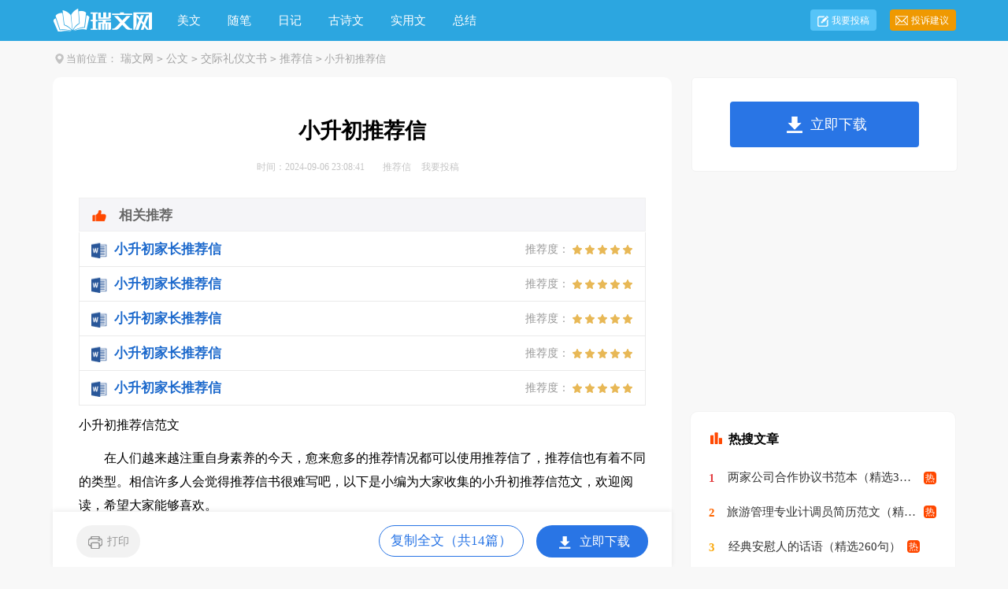

--- FILE ---
content_type: text/html
request_url: https://m.ruiwen.com/gongwen/tuijianxin/1420975.html
body_size: 14993
content:
<!doctype html>
<html>
<head>

  <meta charset="gb2312">
  <meta name="viewport" content="width=device-width, initial-scale=1.0, maximum-scale=1.0, user-scalable=no;" />
  <meta name="apple-mobile-web-app-capable" content="yes" />
  <meta name="format-detection" content="telephone=no">
  <title>小升初推荐信范文</title>
  <meta name="keywords" content="小升初推荐信" />
  <meta name="description" content="在人们越来越注重自身素养的今天，愈来愈多的推荐情况都可以使用推荐信了，推荐信也有着不同的类型。相信许多人会觉得推荐信书很难写吧，以下是小编为大家收集的小升初推荐信范文，欢迎阅读，希望大家能够喜欢。小升" />
  <link rel="canonical" href="https://www.ruiwen.com/gongwen/tuijianxin/1420975.html">
  <link href="https://www.ruiwen.com/static/css/m/article.css" rel="stylesheet" />
  <script type="text/javascript">
      var D=new Date(),RAND_STR=D.getUTCFullYear()+"_"+D.getUTCMonth()+"_"+D.getUTCDate()+"_"+(Math.floor(D.getUTCHours()/3));
      document.write('<script type="text/javascript" src="https://www.ruiwen.com/static/js/m.js?'+RAND_STR+'"><\/script>');
  </script>
</head>
<body>
<script type="text/javascript">s("header");</script>
<div class="header"><div class="sidebar"><i class="home"></i><a href='https://m.ruiwen.com/gongwen/' title='公文'>公文</a><code>></code><a href='https://m.ruiwen.com/gongwen/jiaojiliyiwenshu/' title='交际礼仪文书'>交际礼仪文书</a><code>></code><a href='https://m.ruiwen.com/gongwen/tuijianxin/' title='推荐信'>推荐信</a><code>></code></a></div></div>
<div class="main">
  <div class="article">
    <script type="text/javascript">s("title_top");</script>
    <h1 class="title">小升初推荐信</h1>
    <p class="info"><font>2024-09-06</font>
      <a target="_blank" href="https://m.ruiwen.com/gongwen/tuijianxin/" title="推荐信">推荐信</a>
    </p>
    <script type="text/javascript">s("content_top");</script>
    <div class="content">
      <p>　　在人们越来越注重自身素养的今天，愈来愈多的推荐情况都可以使用推荐信了，推荐信也有着不同的类型。相信许多人会觉得推荐信书很难写吧，以下是小编为大家收集的小升初推荐信范文，欢迎阅读，希望大家能够喜欢。</p><h2>　　小升初推荐信范文 篇1</h2><p>尊敬的xx中学领导：</p><p>　　我叫xx，从20xx年9月起在xx区xx小学念书。</p><p>　　在老师们勤劳培养下，我养成了优异的学习习惯，所学课程发展全面，都获得了优异成绩，六年来获学校颁发的各科荣誉证书有二十多张。</p><p>　　我经过素质考评和竞选担当了学习委员、中队长、及校大队部礼仪部部长，每年被评为学校三勤学生和学校优异学生干部，还有两学年被评选为xx区“雏鹰少年”。</p><p>　　我喜好语文，擅长朗诵，富于想象，喜爱用语言文字来表达我的</p><p>　　感情和行为，常常参给校报等报刊投稿，担当了学校《 《学生新报》》的小记者，20xx年还被评为优异小记者，20xx年6月在xx区第二十届学生艺术节‘吟诵’比赛中获金奖；我还特别喜爱学数学，长久加</p><p>　　强对自己进行逻辑思想训练，20xx年参加学校组织的“数学周”口算活动获一等奖；我也很重视英语，能利用各样时机学习英语，20xx年参加了全国少儿英语等级考试，达到初始三级要求并获证书。</p><p>　　这几年，老师和家长素来没放松对我综合素质的培养。我联合喜好选修了声乐，现跟从xx省歌舞剧院国家一级演员王郁芝老师学习声乐，并获取中国音乐学院少儿声乐10级证书。在学习声乐的过程中，我利用各样时机锻炼和展现自己，多次参加各种的歌曲比赛并取得优异成绩。</p><p>　　在20xx年，7月参加xx电视台少儿频道歌曲大赛获三次一等奖和一次特等奖，8月参加xx全国少儿歌曲大赛获优异奖；20xx年，5</p><p>　　月参加xx“明天之星”获铜奖，12月参加全国“德艺双馨”少儿声乐</p><p>　　A组比赛荣获xx赛区金奖，同月参加xx省“和睦中国”大赛获金奖；</p><p>　　20xx年，2月参加全国“德艺双馨”评选活动中获少儿声乐A组金奖；</p><p>　　20xx年，7月参加全国小孩歌曲大奖赛xx赛区荣获小学B组金奖，紧接着参加了“中公民族文化艺术展现盛典”暨“第三届中国青少年艺术盛典”获少年A组金奖，8月参加全国第九届中国少年小孩歌曲卡拉</p><p>　　OK电视大赛获小孩B组铜奖。</p><p>　　我依靠在大赛中的'优异表现，多次参加文艺演出活动和担当评审。xx改革开放30周年专题文艺晚会《七彩颂歌》上，我独唱了歌</p><p>　　曲《祝愿xx 》；xx电视台少儿频道20xx年元旦晚会上，我领唱了《晨晖之歌》和《小小世界》；20xx年，在xx电视台少儿频道迎新晚会上，我表演歌舞《跨世纪的新一代》；仍是这一年，我在xx“德艺双馨”祖国颂晚会中领唱《学好本事去回答》 。20xx年8月，我被xx电视台青少年节目中心聘为20xx年全国小孩歌曲大奖赛小孩评委。</p><p>　　在校学习和业余喜好不过学生素质的部份。除此以外，老师和家长还着重增强我的思想道德培养，使我从一个懵懂少儿开始懂得孝</p><p>　　道、尊敬、责任、热忱、诚实等等做人的基本道理，踊跃参加学校组织的各样社会公益活动，使我的德智体等获取全面发展。</p><p>　　过去其实不代表将来，关于此后的学习生活，我会不停地努力学习，不停地完美自己，我充满了信心成为贵校一名合格的中学生。</p><p style="text-indent:2em">此致</p><p>　　敬礼！</p><p style="text-align: right;">自荐人：xxx</p><p style="text-align: right;">20xx年x月x日</p><h2>　　小升初推荐信范文 篇2</h2><p>尊敬的招生领导和老师：</p><p>　　您好！</p><p>　　衷心感谢您能在百忙之中翻阅我的简历。我的名字叫xX，是一个即将迈出小学校门跨入初中的小学生，对贵校神往已久，渴望能成为其中的一员，现在我怀着对初中生活的憧憬，真诚地向您推荐自己。</p><p>　　在学校里，每个学期我都以认真的态度完成学校规定的学习内容，每次考试在班级里名列前茅。小学期间，获得x年度校“三好学生”，x年度“x状元”。此外，我在小学阶段，还多次获得过校“x少年”、 “x星”、等荣誉称号。</p><p>　　在课余时间，为了拓宽知识面，提升自身能力，我还参加了校外的奥数兴趣班。在刚刚结束的x年“x”杯大赛中获得六年级组金奖；在刚刚结束的x年</p><p>　　“x”杯大赛中获得六年级组金奖；在刚刚结束的x年“x”杯大赛中获得六年级组金奖；。</p><p>　　学习之余，我还有许多爱好。从小学xxx，目前已通过中国民族管弦乐学会的x考试，拿到证书。从小学二年级起，我开始在专业教练的指导下进行x训练，目前已熟练掌握了x的技术，并考取了xx合格证书。</p><p>　　我积极参加学校的`各种活动，如校园运动会、年级篮球赛、元宵节花灯制作比赛等，六年级篮球比赛，我班获年级第一，x年、x年连续两年获得学校花灯制作的一等奖。同时，我积极加入学校各种社团，由于表现突出，被学校x社团评为x年度“社团优秀队员”。</p><p>　　过去并不代表未来，勤奋才是真实的内涵，对于今后的学习生活，我充满了信心，也会不断地努力学习，不断地完善自己，努力使自己成为一名合格的中学生。</p><p>　　我期待着贵校的反馈！</p><p style="text-indent:2em">此致</p><p>敬礼！</p><p style="text-align: right;">　　自荐人：xX</p><p style="text-align: right;">　　x小学X年X班</p><h2>　　小升初推荐信范文 篇3</h2><p>尊敬的xx学校教师：</p><p>　　您好，我是xx小学的xx，我非常有意愿地就读你们学校，希望您能使我梦想成真，非常感谢，下面说说我的自荐情况：</p><p>　　我出生于1999年，于20xx年进入xx学校进展小学阶段的.学习。我是一个阳光，开朗，自信，外向的女孩，人际交往才能较强，有许多朋友，受到同学们的欢迎，同时也被教师寄予了很大的期望。我在校成绩优异，六年级上学期期中期末语、数、外三科总成绩排名年级第一;我担任校副大队长将近一年，六年级上学期期末获得了“优秀学生干部”称号;同时我是我班班长、体育委员。我擅长英语，在各类英语竞赛中获得了理想的成绩，英语口语曾被许多教师称赞;我有很多爱好，比方绘画、看书、演讲等。</p><p>　　我是个努力的孩子。遇到任何困难、挫折，我都不会被打败，我会用自己的行动去战胜它们，坎坷只会让我更加勇往直前!</p><p>　　衷心感谢教师对我自荐信的阅读。</p><p style="text-indent:2em">此致</p><p>敬礼</p><p style="text-align: right;">　　自荐人：xx小学xx班xx</p><p style="text-align: right;">　　20xx年x月x日</p><h2>　　小升初推荐信范文 篇4</h2><p>尊敬的xx中学领导：</p><p>　　我叫xx，从20xx年9月起在xx区xx小学读书。</p><p>　　在老师们辛勤培育下，我养成了良好的学习习惯，所学课程发展全面，都取得了优异成绩，六年来获学校颁发的各科荣誉证书有二十多张。</p><p>　　我通过素质考评和竞选担任了学习委员、中队长、及校大队部礼仪部部长，每年被评为学校三好学生和学校优秀学生干部，还有两学年被评选为xx区“雏鹰少年”。</p><p>　　我爱好语文，善于朗读，富于想象，喜欢用语言文字来表达我的情感和行为，经常参给校报等报刊投稿，担任了学校《《学生新报》》的小记者，20xx年还被评为优秀小记者，20xx年6月在xx区第二十届学生艺术节‘吟诵’比赛中获金奖；我还特别喜欢学数学，长期加强对自己进行逻辑思维训练，20xx年参加学校组织的“数学周”口算活动获一等奖；我也很重视英语，能利用各种机会学习英语，20xx年参加了全国少儿英语等级考试，达到初始三级要求并获证书。</p><p>　　这几年，老师和家长从来没放松对我综合素质的培养。我结合爱好选修了声乐，现跟随xx省歌舞剧院国家一级演员王郁芝老师学习声乐，并获得中国音乐学院少儿声乐10级证书。在学习声乐的`过程中，我利用各种机会锻炼和展示自己，多次参加各类的歌曲比赛并取得优异成绩。</p><p>　　在20xx年，7月参加xx电视台少儿频道歌曲大赛获三次一等奖和一次特等奖，8月参加xx全国少儿歌曲大赛获优秀奖；20xx年，5月参加xx“明日之星”获铜奖，12月参加全国“德艺双馨”少儿声乐A组比赛荣获xx赛区金奖，同月参加xx省“和谐中国”大赛获金奖；20xx年，2月参加全国“德艺双馨”评选活动中获少儿声乐A组金奖；20xx年，7月参加全国儿童歌曲大奖赛xx赛区荣获小学B组金奖，紧接着参加了“中国民族文化艺术展示盛典”暨“第三届中国青少年艺术盛典”获少年A组金奖，8月参加全国第九届中国少年儿童歌曲卡拉OK电视大赛获儿童B组铜奖。</p><p>　　我凭借在大赛中的优异表现，多次参加文艺演出活动和担任评审。xx改革开放30周年专题文艺晚会《七彩颂歌》上，我独唱了歌曲《祝福xx》；xx电视台少儿频道20xx年元旦晚会上，我领唱了《朝霞之歌》和《小小世界》；20xx年，在xx电视台少儿频道迎新晚会上，我表演歌舞《跨世纪的新一代》；还是这一年，我在xx“德艺双馨”祖国颂晚会中领唱《学好本领去回答》。20xx年8月，我被xx电视台青少年节目中心聘为20xx年全国儿童歌曲大奖赛儿童评委。</p><p>　　在校学习和业余爱好只是学生素质的部份。除此之外，老师和家长还注重加强我的思想道德培养，使我从一个懵懂幼儿开始懂得孝道、尊重、责任、热情、诚实等等做人的基本道理，积极参加学校组织的各种社会公益活动，使我的德智体等得到全面发展。</p><p>　　过去并不代表未来，对于今后的学习生活，我会不断地努力学习，不断地完善自己，我充满了信心成为贵校一名合格的中学生。</p><p>　　此致</p><p>敬礼！</p><p style="text-align: right;">　　自荐人：xxx</p><p style="text-align: right;">　　20xx年x月x日</p><h2>　　小升初推荐信范文 篇5</h2><p>尊敬的xx中学校领导：</p><p>　　您好！</p><p>　　我叫xx，12岁，来自xx路小学，是一名即将迈出小学校门跨入中学旅途的女生。衷心感谢您能在百忙之中浏览我的自荐信，为一位满腔热情的小学生开启一扇希望之门。我对贵校神往已久，渴望成为贵校的一名学生，开始我的初中生活之旅。我怀着一颗赤诚的心和对贵校的憧憬，真诚地向您推荐自己。我热爱学习，思维活跃，待人诚恳，助人为乐。我性格活泼，开朗自信，兴趣广泛，小学六年的学习使我树立了正确的人生观，形成了热情、上进、不屈不挠的性格和诚实、守信、有责任心、有爱心的人生信条。我是一名学习委员，平时严于律己，课内是同学的小榜样，课余则是老师的好帮手。在校期间，我尊敬老师，团结同学，积极参加各种社会实践活动，通过不懈的'努力，各门功课成绩优异，连年被评为“优秀少先队员”、</p><p>　　“三好学生”，获得了老师和同学的好评和肯定。在四年级时的“新人杯”作文比赛中，我获得了二等奖。在20xx年“希望杯”奥数竞赛中，我还获得了河南省的优秀奖呢！我相信自己一定会在今后的学习生涯中更上一层楼，我一定会做得更好！</p><p style="text-align: right;">　　自荐人:xxx</p><p style="text-align: right;">　　20xx年xx月xx日</p><h2>　　小升初推荐信范文 篇6</h2><p>尊敬的xx中学领导：</p><p>　　我叫XXX，今年X岁，是XXXXX学校的学生。</p><p>　　在老师心目中，我是一个思维敏捷、领悟力强和爱动脑筋的学生，也是一个学习勤奋、做事认真的学生。我的学习成绩一直在班级中名列前茅，而且对数学学习特别感兴趣。</p><p>　　在老师和家长的帮助下，我养成了良好的学习习惯，每天坚持预习，上课时认真听讲、积极发言，家庭作业既整齐又正确。良好的学习习惯和一丝不苟的学习态度，使我成为老师们眼中的优秀学生。</p><p>　　在近六年的学习中，我多次获得单科免考</span>并在各类评比中获得了优异成绩：每学期都被评为学校“三好学生”，在xx数学学会组织的“智力数学大比拼”和“xx市第九届小学智力数学冬令营竞赛”中均获得了二等奖，在xx现代教育培训中心和《小学生报》组织的第五届“现代杯小学生学习能力测试”语文学科和数学学科中分别获得二等奖，在校英语百词竞赛中荣获一等奖，在校数学竞赛和英语故事演讲比赛中分别获得二等奖，被xx区教育局评为**区“学习之星”，获得****年度xx区“优秀少先队员”称号。</p><p>　　我的爱好十分广泛，课外时间学习了民族乐器二胡，取得了xx省音乐家协会组织的二胡水平考级玖级良好的成绩，我还对竖笛和书法着迷，课余时间参加了学校组织的`竖笛和书法兴趣班，不仅能熟练吹奏许多竖笛曲子，而且成了校竖笛队的优秀学员，在xx省中小学生书法（写字）大赛中，我的书法（写字）作品获得了“金奖”，在学校举办的第四届春季田径运动会中，我获得了四年级女子组100米和跳远2个第一名。在学校的“小艺术家”评比中，我分别被被评为“小电脑家”、“小书法家”和“小健将”。</p><p>　　我除了喜爱学习还喜欢科学，从三年级起就订阅《我们爱科学》，每一期杂志都是一口气读完还意犹未尽，我也爱看中央电视台《走近科学》栏目，从中了解到了许多科学常识，在“xx区首届中小学生学科性小论文”评选中，我撰写的《响水壶的秘密》获得了二等奖。</p><p>　　我热爱班级集体，热心公共活动，作为一名中队委，我带领同学们认真参加大队各项活动，努力成为老师的小助手。在“手拉手、心连心、与凉山孩子零距离”活动中，我获得了“爱心大使”称号，在“童心红丝带”活动中荣获优秀个人奖。</p><p>　　未来学习之路还很漫长，我将继续努力，认真踏实、勤奋刻苦，争做一名老师和同学眼中的好学生。</p><p>　　此致</p><p>敬礼！</p><p style="text-align: right;">　　自荐人：xxx</p><p style="text-align: right;">　　20xx年x月x日</p><h2>　　小升初推荐信范文 篇7</h2><p>尊敬的老师：</p><p>　　您好！</p><p>　　我叫xx-x，今年12岁，是师专附小（xx-x校区）六（一）的应届毕业生。时光飞逝，一转眼我已度过了六年快乐的小学生活，回顾过去的六年，无论在家在校，我都能受到正确思想的教育和熏陶，因此，我可以像一棵充满生命力的小苗儿，在阳光雨露的哺育下茁壮成长。几年来，我既为自己在学习上取得的成绩感到高兴，也为自己在生活实践中得到的锤炼感到欣慰。</p><p><strong>　　一、刻苦学习、勇攀高峰</strong></p><p>　　在学习上，我认为学习是学生的天职，我深知学业的重要性，我以“刻苦勤奋、力争第一”作为自己的座佑铭。每个学期，我都能制定出科学、合理的学习计划，周密地安排时间，从不偏科。在学习过程中，我求知欲强，不向任何一道难题低头。课堂上，我敢于提问，善于质疑，对所学的知识能理解地掌握;课外，我不满足于课堂上所学到的知识，大量阅读一些有益的书报，以开阔自己的视野、增长知识，碰到难题就向老师请教或自己查阅资料解决。虚心好问是我从小养成的好习惯，正是这种好习惯促使我不断发展，在语文、数学、英语等各科方面均取得了很好的成绩。但在成绩面前，我从不骄傲，我认为，这算不了什么，山外有山，天外有天，我必须不断努力，追求更高的目标。</p><p><strong>　　二、尊师守纪、积极向上</strong></p><p>　　尊敬师长，遵守纪律是我们中华民族的优良传统和美德。校内校外我能模范地遵守《小学生守则》、《小学生日常行为规范》和学校的各项规章制度。六年来，我一如既往的端正着自己的学习态度，以积极向上的心态克服存在的缺点。六年来，我从没迟到、早退、旷课，从来没有缺交过一次作业，持之以恒坚持至今，受到各任课老师的一致好评。</p><p><strong>　　三、团结友爱、乐于助人</strong></p><p>　　我不仅自己学习认真刻苦，而且还热心帮助同学。每次学校组织的献爱心捐款活动我都会把自己积攒的零花钱捐了出去。“一花独放不会香，百花齐放香满园”。因此，每当遇到在学习上有困难的同学，我总是会耐心地帮助讲解，毫无保留地介绍自己解题的方法和学习的技巧，希望全班同学都能共同进步，我始终认为，集体荣誉才是最高的荣誉，祖国的美好未来，我们的“中国梦”需要大批优秀的少年儿童，仅靠个别人的本领是不行的`，如果能使全体同学都取得进步，那就是我最快乐的事。</p><p><strong>　　四、做好小助手，展现才能</strong></p><p>　　老师和同学的信任，是我勤勤恳恳地为班级为同学服务的动力，做为文艺委员，我把班级的各种文艺汇演安排的井井有条，充分地展现了自己的工作能力和才艺能力。身为语文小组长，除了帮助老师收发作业，还经常帮助老师给其他同学讲解，出色地扮演好了班主任老师小助手的角色。我一直坚信：“我为人人，人人为我，美好社会一天比一天好。”</p><p>　　我的每一个点滴进步都凝聚着敬爱老师、亲爱父母的辛勤汗水、聪明智慧、谆谆教诲及无私奉献，凝聚着同学们的帮助。这一切，我都将铭记在心，并以此为学习的动力，不骄不躁，在百尺竿头，与同学们一道更进一步！</p><p>　　现在，小学毕业了，马上就要开启我另一段精彩的人生画卷，进入心仪的中学，成了我每天的渴望。</p><p>　　请老师考虑我的入学申请。热切期望老师的回音！</p><p>　　此致</p><p>敬礼！</p><p style="white-space: normal; text-align: right;">自荐人：XXX</p><p style="white-space: normal; text-align: right;">　　XX小学X年X班</p><p><strong>　　</strong></p><h2>　　小升初推荐信范文 篇8</h2><p>尊敬的老师：</p><p>　　您好！</p><p>　　我叫xxx，是来自于xx区xxx小学的学生。</p><p>　　时间如清风，转瞬间，身边的杨树又增加了六个年轮，而刚入小学时的懵懂，也被六年的学习岁月拭去。今日，我怀着一颗热诚的心、对贵校的向往以及对学习的执着追求，真挚地向您介绍自己。</p><p>　　母校优异的学习气氛，优异的老师培养了我科学谨慎的思想方</p><p>　　法，更造就了我踊跃乐观的生活态度和开辟进步的创新意识。讲堂内外拓展的实践、扎实的基础知识和宽阔的视线，使我不停充分自己，全面发展，博得老师、同学的相信和赞美。</p><p>　　我道德优异，担当三年大队长职务，曾获取市级三勤学生、市级文明学生，区校级三勤学生等。</p><p>　　我热爱写作，在第六届小超人作文“全国总决赛”中获小学组作文一等奖，xx市大田杯“党在我心中”征文比赛三等奖，xx区“心中的太阳”诗歌创作比赛中荣获一等奖，“好书伴我成长”中获征文一等奖等。</p><p>　　我喜爱钢琴，xx年顺利经过xx考级委员会六级查核，成绩优异。</p><p>　　今年四月经过艺术专长生钢琴查核。</p><p>　　我喜爱朗诵，在xx 第九届艺术比赛中获朗诵一等奖，xx区“祖</p><p>　　国，我为您喝采”比赛中获小学二等奖。</p><p>　　良禽择木而栖，士为知已者而搏。</p><p>　　xx中学治学有序，管理有方，是我朝思暮想的'学习胜地，我特</p><p>　　别盼望在此度过我的中学岁月。愿您的慧眼，开启我学习的新旅途。</p><p>　　由衷感谢您能在百忙之中阅读我的自荐信，这对我来说，将是一份莫大的鼓舞，是为一位满腔热忱的学生开启一扇希望之门。</p><p>　　祝您工作顺心！期望您的看重！</p><p style="text-indent:2em">此致</p><p>　　敬礼！</p><p style="text-align: right;">自荐人：xxx</p><p style="text-align: right;">20xx年x月x日</p><h2>　　小升初推荐信范文 篇9</h2><p>尊敬的老师：</p><p>　　您好！</p><p>　　我们是****的家长，我们对贵校的教学条件和实验班的师资、办学成果仰慕已久。现在我们的孩子马上就要小学毕业，故而特向贵校发出申请，想进入贵校实验班学习，希望各位老师予以考虑，孩子和我们都如切的希望能够得到一个去贵校面试的机会。</p><p>　　下面我向各位老师介绍一下孩子的情况：</p><p>　　****是北京市***小学的学生，从入学以来，一直是三好学生，孩子在各方面的`学习成绩都非常突出，学校的课程就不用说了，全部是优。</p><p>　　另外孩子在课外的学习中也是非常出色，尤其是奥数的成绩：一直在RH学校学习，一直在学校的数学A班学习，业余时间还参加了一些比赛，比如在四、五年级的时候在“希望杯”中都取得过，六年级的时候还参加了“迎春杯”。</p><p>　　孩子在文科方面的学习也是非常出色，在业余时间里学习了新概念、剑桥等英语，通过了***考试。在语文的学习中也取得了非常好的成绩，在“春蕾杯”中也多次获奖。更重要的是这个孩子的表达能力非常突出，写作能力也很强。。</p><p>　　更可贵的是这个孩子对学习的兴趣非常浓厚，对事物也表现出来很强的求知欲。什么事情都喜欢问个究竟。另外这个孩子也表现出来比一般孩子要强的学习能力，很多东西都是一学即会，能力确实非常强。 另外孩子的业余爱好也很广泛，喜欢下棋、摆弄电脑、航模等等。</p><p>　　孩子在生活中是一个尊敬师长、敬老爱幼的好孩子。在家里没事的时候老喜欢给远在异乡的爷爷奶奶打电话聊天，坐公车的时候还给老年人让座……孩子在学校里和小朋友的关系非常好，还担任了中队长的职务，这些也得到了很多老师的认可。</p><p>　　孩子自己对自己得描述。</p><p>　　热切期望您的回音！</p><p>　　此致</p><p>　　敬礼！</p><p style="text-align: right;">　　xxx</p><p style="text-align: right;">　　日期：</p><h2>　　小升初推荐信范文 篇10</h2><p>您好！</p><p>　　第一由衷感谢您能在百忙之中阅读我的自荐信，为一位满腔热忱地小学生开启一扇希望之门。</p><p>　　我是xx区实验小学6年级的学生，我的名字叫xx，我出生于19xx</p><p>　　今年5月，20xx年9月我进入xx区要点实验小学，直到此刻。</p><p>　　岁月似箭，岁月飞逝，这几年里我在学校老师的教育和培养下，从一个懵懂少儿成长为今日多才多艺的少年。</p><p>　　说到玩，其实我是有动有静，我静的时候谁也不忍心打搅我，我能够为了一本书而整整一天都不动，我特别喜爱和文学文艺相关的东西，小时候以前读过了郑渊洁全部的作品，再大点就看黄蓓佳和杨红樱的作品。到了以后感觉知足不了自己了，爸爸就开始给我定阅《少年文艺》，以后又给我买了一套特别贵的《中国大百科全书》，把我乐坏了。</p><p>　　我想也是由于这样，因此我的作文比赛好几次都得了学校年级组的第一名。而妈妈说，女孩子不但要会写，还要有‘才’ 。因此我没事就喜爱画画、听着音乐哼哼，喜爱边唱边跳，总之，我的目标就是做一个新时代的“才女” 。不但琴棋书画样样精晓，还要英勇长进，比男孩子更优异！小学三年级的`时候，我还得过栖霞区的科技比赛二等奖呢。</p><p>　　话说，此刻可能不仅需求中文好，外语也得拿得出手才行啊，所以我很勤劳的在学习英语，我的英语书写也是获过奖的哦！因此你看，我没骗人吧，我真的是爸爸妈妈的骄傲。</p><p>　　要毕业了，我很希望能到一个优异的学校学习，为自己初中四年的学习打下扎实的基础。</p><p>　　我对贵校向往已久，盼望成为贵校的一名学生，开始我的初中生活之旅，我怀着一颗热诚的心和对贵校的向往，真挚地向您介绍自己。</p><p>　　我知道过去其实不代表将来，可是我想勤劳才是真切的内涵，关于此后的学习生活，我充满了信心，我会不停地努力学习，不停地完美自己，努力使自己成为一名合格的中学生。</p><p>　　天行健君子以发奋图强，地势坤君子以厚德载物。</p><p>　　我期望被贵校录取！</p><p style="text-indent:2em">此致</p><p>敬礼！</p><p style="text-align: right;">自荐人：xxx</p><p style="text-align: right;">　　20xx年x月x日</p><h2>　　小升初推荐信范文 篇11</h2><p>尊敬的指导：</p><p>　　您好!</p><p>　　我是一名即将毕业的小学生。早在从入学时就对贵校倡导的务实、奋进、博学、谦逊的校风和严、新、细、活的教风以及优异的办学成绩仰慕不已。从那时起我便暗暗下决心:一定要努力学习，六年后能成为贵校的一名学子。如今我马上就要小学毕业了，故特向贵校提出申请，能获得进入贵校学习的时机。希望各位教师予以考虑为感!</p><p>　　下面我向各位教师介绍一下我在校的情况：</p><p>　　我是小学六(3)班的。是一个活泼开朗、聪明好学、品学兼优、全面开展的优秀生。在近六年的学习生活中，我养成了良好的学习习惯：课堂上，思想集中，发言踊跃，听课效率高;课后，能独立完成教师布置的作业，自觉做好预习，复习的`功课;业余时间，还不满足于课堂上所学到的知识，大量阅读有益的书、报刊、杂志，以开阔自己的视野、增长知识。功夫不负有心人，付出的辛勤劳动，终于获得了硕果累累。在各方面的学习成绩都非常突出，在班上各科一直保持名列前茅，甚至在校年级也是一名领头羊。自一年级以来，屡次荣获校三好生，两次荣耀当上校升旗手，还荣获荣誉称号。此外，还屡次在校内的语文、数学和英语竞赛中获得一等奖。在课外的学习中也是非常出色，从三年级起一直在江苏省书人教育培训中心的数学语文特强班学习，业余时间还参加了一些比赛,计算机、奥数的竞赛屡次获得省、市、区一等奖，两次获得荣耀称号。</p><p>　　可贵的是我对学习的兴趣非常浓重，对事物也表现出来很强的求知欲，什么事情都喜欢问个终究。另外我比一般同学要有更强的学习才能，很多东西都是一学即会。如三年级开场在江苏省书人教育培训中心学习奥数,第一学期就升入书人的进步班学习,接着进入书人的数学语文特强班学习。在我们班我是第一个进入书人的数学语文特强班和英语精品班学习的学员。</p><p>　　除了掌握丰富的学科知识以外，我还兴趣爱好广泛。我喜欢：弹钢琴、唱歌、画画、下棋、打乒乓球、轮滑、踢毽子等。在弹钢琴、画画方面，也小有成绩。我从幼儿园开场就学习弹钢琴，小学一年级就能弹一手好琴，那时的我把世界钢琴王子理查得?克莱德曼演奏的精典名曲《献给爱丽丝》模拟得惟妙惟肖，让行人驻足聆听，不相信这琴声是才六岁的孩子弹出的。在那年我通过了五级;绘画也获得大赛优秀奖。</p><p>　　面对这些骄人的成绩，我并没有骄傲，没有沉浸在自我陶醉中,而是更加努力、刻苦地学习，时刻告诫自己：在人生的学习生涯中，自己才迈出一小步。要坚持不懈地努力朝自己的人生目的──成为一名一专多能的二十一世纪的新少年而奋进。</p><p style="text-indent:2em">此致</p><p>敬礼!</p><p style="text-align: right;">　　自荐人：xxx</p><p style="text-align: right;">　　xxxx年xx月xx日</p><h2>　　小升初推荐信范文 篇12</h2><p>尊敬的老师：</p><p>　　您好！</p><p>　　我们是xxx的家长，我们对贵校的教学条件和实验班的师资、办学成果仰慕已久。现在我们的孩子马上就要小学毕业，故而特向贵校发出申请，想进入贵校实验班学习，希望各位老师予以考虑，孩子和我们都如切的希望能够得到一个去贵校面试的机会。（客气的话，应该有一些，但不要太多罗嗦）</p><p>　　下面我向各位老师介绍一下孩子的情况：</p><p>　　xxxx是北京市xxx小学的学生，从入学以来，一直是三好学生，孩子在各方面的学习成绩都非常突出，学校的课程就不用说了，全部是优。（简单描述、介绍）另外孩子在课外的学习中也是非常出色，尤其是奥数的成绩：一直在RH学校学习（如果有的就可以进行描述），一直在学校的数学A班学习，业余时间还参加了一些比赛，比如在四、五年级的时候在“希望杯”中都取得过（成绩描述），六年级的时候还参加了“迎春杯”。（这一段对小学阶段参加的所有的奥数比赛进行细致地描述）。</p><p>　　孩子在文科方面的学习也是非常出色，在业余时间里学习了新概念、剑桥等英语，通过了xxx考试（比如剑桥三级、公共一级等等方面的成绩）。在语文的学习中也取得了非常好的成绩，在“春蕾杯”中也多次获奖。更重要的是这个孩子的表达能力非常突出，写作能力也很强。（这一段对小学阶段参加的'英语、语文进行细致地描述）。</p><p>　　更可贵的是这个孩子对学习的兴趣非常浓厚，对事物也表现出来很强的求知欲。什么事情都喜欢问个究竟。另外这个孩子也表现出来比一般孩子要强的学习能力，很多东西都是一学即会，能力确实非常强。（这一段也要详细描述，让人感觉到这个孩子的学习兴趣和学习能力）</p><p>　　另外孩子的业余爱好也很广泛，喜欢下棋、摆弄电脑、航模等等。（有什么就要描述什么，有则写，没有也可不写）。</p><p>　　孩子在生活中是一个尊敬师长、敬老爱幼的好孩子。在家里没事的时候老喜欢给远在异乡的爷爷奶奶打电话聊天，坐公车的时候还给老年人让座……孩子在学校里和小朋友的关系非常好，还担任了中队长的职务，这些也得到了很多老师的认可。（这一段也要详细描述，这是孩子做人的开始，是很重要的）</p><p>　　孩子自己对自己得描述。（这一段可以让孩子对自己进行一个评价，描述，这一段也很重要，最好写一下）。</p><p>　　热切期望您的回音！</p><p style="text-indent:2em">此致</p><p>敬礼！</p><p>　　学生：xxx</p><p>　　家长：xxxxxx</p><p>　　xx年xx月xx日</p><h2>　　小升初推荐信范文 篇13</h2><p>尊敬的老师：</p><p>　　您好！</p><p>　　作为一名母亲，非常荣幸能跟我的女儿一同成长，相互切磋和分享。一直以来，我把孩子看成是我生命的延续，但却不是我思想的延伸，所以我非常尊重孩子的选择——在她五年级暑假参观贵校时，就深深喜欢上了这里，并邀请她的“闺蜜妈妈”作为她唯一的推荐人，向贵校提出入学申请。</p><p>　　就我本人而言，从小学、中学直至大学一路走来，我深深感觉到学校教育对人成长的重要，在校园里我不仅学到了知识，我的人生观、价值观也都是在学生时代形成的，这是人生成长的重要阶段，所以选择一个好的学校，不仅因为贵校有出色的师资力量，此外也有严谨的学术氛围和良好的教学环境。为此，从孩子幼儿园开始我们就为她精心准备，她曾就读于公园巷幼儿园和公园巷小学，所以我们也希望她的中学时代能够继续在贵校这样优秀的环境中成长。</p><p>　　虽然我和孩子父亲并不专业从事教育，但作为新时期希望跟上时代的父母，我们也一直努力地学习和探索孩子的教育问题，阅读家庭教育书籍、报名家庭教育课程、借鉴他人成功经验。通过这些我们意识到，如果希望培养出优秀的孩子，必须充分激发孩子的自主性，不能就成绩而谈成绩。所以除了常规课内学习之外，我们非常重视对她的素质教育，培养她的自主判断力、兴趣爱好、抗挫折力等等，希望能让孩子从小打下良好基础，能够在未来更全面地发展——让孩子学会自主选择生活，并能承受它带来的苦于乐。为此，从三岁开始我们就引导她学习钢琴、绘画和剪纸（附页有作品），让我们觉得庆幸的是，她对这些都表现出强烈的兴趣和极高的热情，不管遇到任何困难，都从不轻言放弃，一直坚持至今。</p><p>　　我们从来也没有因此而让她放松过文化课的学习。</p><p>　　数学科目，为锻炼她的逻辑思维能力，从四年级开始接受奥数的启蒙，在一位非常专业的老师带领下，孩子不仅扭转了“奥数难学”的态度，更在短短一年多时间里，将原本十多名的班内数学成绩提升到了前五名，还在一些杯赛中获得了奖项。这也让我大大地吃了一惊，也说明了她学习的能力和潜力。</p><p>　　英语科目，虽然现如今高考已改革，我们知道在未来日渐明朗的国际化人才竞争中，多掌握一门语言就多一分成功的机会。除了校内，女儿从幼儿园大班开始在茱莉亚思维英语接受了长达7年的培训，顺着学校安排的原版朗文、自然拼读、口语特训，一直学到新概念一册、阅读特训和写作特训，取得了很好的效果，不仅成为培训学校的明星学员，更在去年去香港迪士尼旅游的过程中，挖掘出了自己与外国人口语对话能力，并由此对英语这一科目开始了更高等级的追求。女儿在一系列校外竞赛中，亦获得了一定成绩，例如希望之星、PET、剑桥考级等，获奖情况和证书附在后页材料中。</p><p>　　语文科目，我们的培养点着重放在中国的五千年悠久历史和灿烂文化上，我们鼓励孩子大量阅读古今中外的名著，也鼓励孩子阅读各类有益的杂志报刊，每个周末，除去接受培训课程和户外运动的时间，女儿在书城度过的时间最多。因为读书，孩子甚至在书城结识了来自不同学校的朋友，他们互相记录彼此的联系方式，在家长和老师的引导下成立了属于自己的阅读小组，每周固定时间在书店集合分享自己读到的好书，这让我们尤其兴奋——女儿已经开始成为一个有爱心、讲义气、重感情，充满执行力、团队性和责任感的孩子。</p><p>　　在推荐自己女儿之时，不禁也需要感谢一下女儿的爸爸。虽然他在单位任职部门经理，工作繁忙，但仍愿意抽出时间来多多陪伴孩子，甚至主动参与各类家庭教育课程。他将在工作中养成的整洁、细致和条例清晰的习惯，很好地传递给了女儿，并在女儿的两个暑假中，带着她去山区做志愿者。这些让女儿成为了勤俭节约和有公德心的.人。尤其是今年初她过12周岁生日时，说到自己最向往的职业，是自己长大了能做一名志愿者，教贫困山区的孩子读书、认字，并用自己的所得资助失学儿童。作为一个家长，我也被她的想法所感动，一个不到十二岁的孩子，觉悟甚至比有些成年人还要高，这也让我们觉得辛苦没有白费。</p><p>　　在问到女儿为什么她要选择贵校时，她也给出了明确回答：“我在读书会里认识了这所学校初一的哥哥，他和他的同学都说学校很开明，老师愿意鼓励同学多尝试，还有很多出国参加游学活动的机会，是我特别喜欢的。加上学校的学习环境也很好，操场很大，教学楼很干净，我也很喜欢。”</p><p>　　所以我们相信，当一个这样的学生遇上贵校这样优秀的环境，才能把孩子培养成更出色的人才。最后，我们衷心希望贵校能够给女儿一个可以展示自己的机会，给她一个个性发展的空间，我们作为家长也会跟学校一同努力！</p><p>　　热切期望您的回音！</p><p style="text-indent:2em">此致</p><p>敬礼！</p><p>　　学生：xxx</p><p>　　家长：xxxxxx</p><p>　　xx年xx月xx日</p><h2>　　小升初推荐信范文 篇14</h2><p>尊敬的x学校老师：</p><p>　　您好，我是x小学的x，我非常有意愿地就读你们学校，希望您能使我梦想成真，非常感谢，下面说说我的'自荐情况：</p><p>　　我出生于xx年，于x年进入x学校进行小学阶段的学习。我是一个阳光，开朗，自信，外向的女孩，人际交往能力较强，有许多朋友，受到同学们的欢迎，同时也被老师寄予了很大的期望。我在校成绩优异，六年级上学期期中期末语、数、外三科总成绩排名年级第一；我担任校副大队长将近一年，六年级上学期期末获得了“优秀学生干部”称号；同时我是我班班长、体育委员。我擅长英语，在各类英语竞赛中取得了理想的成绩，英语口语曾被许多老师称赞；我有很多爱好，比如绘画、看书、演讲等。</p><p>　　我是个努力的孩子。遇到任何困难、挫折，我都不会被打败，我会用自己的行动去战胜它们，坎坷只会让我更加勇往直前！</p><p>　　衷心感谢老师对我自荐信的阅读。</p><p style="text-indent:2em">此致</p><p>敬礼</p><p style="text-align: right;">　　自荐人：x小学x班</p><p style="text-align: right;">x x月x日</p><div class="excellent_articles_box"><ul>
	
	<li class="excellent_articles_row">
		<a target="_blank" title="小升初家长推荐信" href="https://www.ruiwen.com/word/xiaoshengchujiazhangtuijianxinompx.html">
			<em></em>
			<span class="excellent_title">小升初家长推荐信</span>
			<span class="excellent_star">推荐度：<i></i></span>
	</a>
	</li>
	

	<li class="excellent_articles_row">
		<a target="_blank" title="小升初家长推荐信" href="https://www.yuwenmi.com/wenku/xiaoshengchujiazhangtuijianxin.html">
			<em></em>
			<span class="excellent_title">小升初家长推荐信</span>
			<span class="excellent_star">推荐度：<i></i></span>
	</a>
	</li>
	

	<li class="excellent_articles_row">
		<a target="_blank" title="小升初家长推荐信" href="https://www.cnrencai.com/wenshu/xiaoshengchujiazhangtuijianxin.html">
			<em></em>
			<span class="excellent_title">小升初家长推荐信</span>
			<span class="excellent_star">推荐度：<i></i></span>
	</a>
	</li>
	

	<li class="excellent_articles_row">
		<a target="_blank" title="小升初家长推荐信" href="https://www.qunzou.com/wend/xiaoshengchujiazhangtuijianxin.html">
			<em></em>
			<span class="excellent_title">小升初家长推荐信</span>
			<span class="excellent_star">推荐度：<i></i></span>
	</a>
	</li>
	

	<li class="excellent_articles_row">
		<a target="_blank" title="小升初家长推荐信" href="https://www.cnrencai.com/wenshu/xiaoshengchujiazhangtuijianxinstme.html">
			<em></em>
			<span class="excellent_title">小升初家长推荐信</span>
			<span class="excellent_star">推荐度：<i></i></span>
	</a>
	</li>
	

	<li class="excellent_articles_title">相关推荐</li>
</ul></div><script>s("content_relate");</script><p>【小升初推荐信】相关文章：</p><p><a target="_blank" href="https://m.ruiwen.com/gongwen/tuijianxin/1434399.html" title="关于小升初推荐信">关于小升初推荐信</a><span>05-15</span></p><p><a target="_blank" href="https://m.ruiwen.com/gongwen/tuijianxin/1063652.html" title="小升初家长推荐信">小升初家长推荐信</a><span>10-26</span></p><p><a target="_blank" href="https://m.ruiwen.com/gongwen/tuijianxin/225149.html" title="小升初校长推荐信">小升初校长推荐信</a><span>05-09</span></p><p><a target="_blank" href="https://m.ruiwen.com/gongwen/tuijianxin/1389134.html" title="小升初自我推荐信范文">小升初自我推荐信范文</a><span>08-09</span></p><p><a target="_blank" href="https://m.ruiwen.com/gongwen/tuijianxin/610176.html" title="小升初推荐信（精选12篇）">小升初推荐信（精选12篇）</a><span>06-08</span></p><p><a target="_blank" href="https://m.ruiwen.com/gongwen/tuijianxin/1221008.html" title="推荐信格式范文小升初">推荐信格式范文小升初</a><span>01-16</span></p><p><a target="_blank" href="https://m.ruiwen.com/gongwen/tuijianxin/226144.html" title="小升初班主任的推荐信">小升初班主任的推荐信</a><span>02-15</span></p><p><a target="_blank" href="https://m.ruiwen.com/gongwen/tuijianxin/1132309.html" title="小升初老师推荐信">小升初老师推荐信</a><span>11-18</span></p><p><a target="_blank" href="https://m.ruiwen.com/gongwen/tuijianxin/1250922.html" title="小升初教师推荐信">小升初教师推荐信</a><span>02-06</span></p>
    </div>
    <script type="text/javascript">s("download_bottom");</script>
  </div>
  <script type="text/javascript">s("list_tuwentuijian");</script>
  <script type="text/javascript">s("list_wenzhangtuijian");</script>
  <script type="text/javascript">s("right_top");</script>
  <script type="text/javascript">s("right_mid");</script>
  <script type="text/javascript">s("right_bottom");</script>
  <div class="related_article"></div>
</div>
<div class="footer"><a href="https://m.ruiwen.com/" title="瑞文网" target="_blank">瑞文网</a><a target="_blank" href="https://www.ruiwen.com/contact.html" title="联系我们">联系我们</a><a target="_blank" href="https://www.ruiwen.com/usr/feedback/" title="举报中心">举报中心</a></div>
<script src="https://apps.bdimg.com/libs/jquery/1.9.1/jquery.min.js"></script>

<script type="text/javascript">
    if((navigator.userAgent.match(/(phone|pad|pod|mobile|ios|android|BlackBerry|MQQBrowser|JUC|Fennec|wOSBrowser|BrowserNG|WebOS|symbian|transcoder)/i))){
        document.write('<script type="text/javascript" src="https://js.9136.com/cpt/cptm.js?'+RAND_STR+'" charset="utf-8"><\/script>');
    } else {
        document.write('<script type="text/javascript" src="https://js.9136.com/cpt/cpt.js?'+RAND_STR+'" charset="utf-8"><\/script>');
    }
</script>
</body>
</html>

--- FILE ---
content_type: text/html; charset=gbk
request_url: https://www.ruiwen.com/gongwen/tuijianxin/1420975.html
body_size: 15657
content:
<!doctype html>
<html>
<head>

    <meta http-equiv="Content-Type" content="text/html; charset=gb2312" />
    <title>小升初推荐信范文</title>
    <meta name="keywords" content="小升初推荐信">
    <meta name="description" content="在人们越来越注重自身素养的今天，愈来愈多的推荐情况都可以使用推荐信了，推荐信也有着不同的类型。相信许多人会觉得推荐信书很难写吧，以下是小编为大家收集的小升初推荐信范文，欢迎阅读，希望大家能够喜欢。小升">
    <link rel="canonical" href="https://www.ruiwen.com/gongwen/tuijianxin/1420975.html" />
    <meta http-equiv="Cache-Control" content="no-transform" />
    <meta http-equiv="Cache-Control" content="no-siteapp" />
    <meta name="mobile-agent" content="format=html5;url=https://m.ruiwen.com/gongwen/tuijianxin/1420975.html">
    <meta name="mobile-agent" content="format=wml;url=https://m.ruiwen.com/gongwen/tuijianxin/1420975.html">
    <meta name="mobile-agent" content="format=xhtml;url=https://m.ruiwen.com/gongwen/tuijianxin/1420975.html">

    <script type="text/javascript">
        if((navigator.userAgent.match(/(phone|pad|pod|mobile|ios|android|BlackBerry|MQQBrowser|JUC|Fennec|wOSBrowser|BrowserNG|WebOS|symbian|transcoder)/i))){window.location = window.location.href.replace(/www./, 'm.');}
        var D=new Date(),RAND_STR=D.getUTCFullYear()+"_"+D.getUTCMonth()+"_"+D.getUTCDate()+"_"+(Math.floor(D.getUTCHours()/3));
        document.write('<script type="text/javascript" src="https://www.ruiwen.com/static/js/p.js?'+RAND_STR+'"><\/script>');
    </script>
    <link  href="https://www.ruiwen.com/static/css/article.6.css" type="text/css" rel="stylesheet">

</head>
<body>
<script type="text/javascript">s("header");</script>
<div class="header">
    <div class="main">
        <a href="https://www.ruiwen.com/" title="瑞文网" target="_blank" class="logo"></a>
        <ul>
            <li><a href="https://www.ruiwen.com/meiwen/" title="美文">美文</a></li>
            <li><a href="https://www.ruiwen.com/meiwensuibi/" title="随笔">随笔</a></li>
            <li><a href="https://www.ruiwen.com/riji/" title="日记">日记</a></li>
            <li><a href="https://www.ruiwen.com/gushiwen/" title="古诗文">古诗文</a></li>
            <li><a href="https://www.ruiwen.com/shiyongwen/" title="实用文">实用文</a></li>
            <li><a href="https://www.ruiwen.com/zongjie/" title="总结">总结</a></li>
        </ul>
        <div class="rougao">
            <a target="_blank" href="https://www.ruiwen.com/usr/login.html" title="我要投稿">我要投稿</a>
            <a target="_blank" href="https://www.ruiwen.com/user/feedback/?form=1" class="jianyi" title="投诉建议">投诉建议</a>
        </div>
    </div>
</div>
<div class="main">
    <div class="sidebar"><em></em><span>当前位置：<a href="https://www.ruiwen.com/" title="瑞文网">瑞文网</a><code>&gt;</code><a href='https://www.ruiwen.com/gongwen/' title='公文'>公文</a><code>></code><a href='https://www.ruiwen.com/gongwen/jiaojiliyiwenshu/' title='交际礼仪文书'>交际礼仪文书</a><code>></code><a href='https://www.ruiwen.com/gongwen/tuijianxin/' title='推荐信'>推荐信</a><code>></code> 小升初推荐信</span></div>
        <div class="main-left">
            <div class="article">
                <script type="text/javascript">s("title_top");</script>
                <h1 class="title">小升初推荐信</h1>
                <div class="info">
                    <span class="time">时间：2024-09-06 23:08:41 </span>
                    <span class="sm_after_time"></span>
                    <span class="source"><a target="_blank" href="https://www.ruiwen.com/gongwen/tuijianxin/" title="推荐信">推荐信</a></span>
                    <span class="source"><a target="_blank" href="https://www.ruiwen.com/usr/login.html" title="我要投稿">我要投稿</a></span>
                </div>
                <script type="text/javascript">s("content_top");</script>
                <div class="content">
                    <div class="excellent_articles_box"><ul>
                        
                        <li class="excellent_articles_row">
                            <a target="_blank" title="小升初家长推荐信" href="https://www.ruiwen.com/word/xiaoshengchujiazhangtuijianxinompx.html">
                                <em></em>
                                <span class="excellent_title">小升初家长推荐信</span>
                                <span class="excellent_star">推荐度：<i></i></span>
                            </a></li>
                        

                        <li class="excellent_articles_row">
                            <a target="_blank" title="小升初家长推荐信" href="https://www.yuwenmi.com/wenku/xiaoshengchujiazhangtuijianxin.html">
                                <em></em>
                                <span class="excellent_title">小升初家长推荐信</span>
                                <span class="excellent_star">推荐度：<i></i></span>
                            </a></li>
                        

                        <li class="excellent_articles_row">
                            <a target="_blank" title="小升初家长推荐信" href="https://www.cnrencai.com/wenshu/xiaoshengchujiazhangtuijianxin.html">
                                <em></em>
                                <span class="excellent_title">小升初家长推荐信</span>
                                <span class="excellent_star">推荐度：<i></i></span>
                            </a></li>
                        

                        <li class="excellent_articles_row">
                            <a target="_blank" title="小升初家长推荐信" href="https://www.qunzou.com/wend/xiaoshengchujiazhangtuijianxin.html">
                                <em></em>
                                <span class="excellent_title">小升初家长推荐信</span>
                                <span class="excellent_star">推荐度：<i></i></span>
                            </a></li>
                        

                        <li class="excellent_articles_row">
                            <a target="_blank" title="小升初家长推荐信" href="https://www.cnrencai.com/wenshu/xiaoshengchujiazhangtuijianxinstme.html">
                                <em></em>
                                <span class="excellent_title">小升初家长推荐信</span>
                                <span class="excellent_star">推荐度：<i></i></span>
                            </a></li>
                        

                        <li class="excellent_articles_title">相关推荐</li>
                    </ul></div>

                    <p>小升初推荐信范文</p><p>　　在人们越来越注重自身素养的今天，愈来愈多的推荐情况都可以使用推荐信了，推荐信也有着不同的类型。相信许多人会觉得推荐信书很难写吧，以下是小编为大家收集的小升初推荐信范文，欢迎阅读，希望大家能够喜欢。</p><p style="text-align: center;"><img loading="lazy" src="/pic/00/cdc6bcf6d0c55_2.jpg" alt="小升初推荐信范文"/></p><h2>　　小升初推荐信范文 篇1</h2><p>尊敬的xx中学领导：</p><p>　　我叫xx，从20xx年9月起在xx区xx小学念书。</p><p>　　在老师们勤劳培养下，我养成了优异的学习习惯，所学课程发展全面，都获得了优异成绩，六年来获学校颁发的各科荣誉证书有二十多张。</p><p>　　我经过素质考评和竞选担当了学习委员、中队长、及校大队部礼仪部部长，每年被评为学校三勤学生和学校优异学生干部，还有两学年被评选为xx区“雏鹰少年”。</p><p>　　我喜好语文，擅长朗诵，富于想象，喜爱用语言文字来表达我的</p><p>　　感情和行为，常常参给校报等报刊投稿，担当了学校《 《学生新报》》的小记者，20xx年还被评为优异小记者，20xx年6月在xx区第二十届学生艺术节‘吟诵’比赛中获金奖；我还特别喜爱学数学，长久加</p><p>　　强对自己进行逻辑思想训练，20xx年参加学校组织的“数学周”口算活动获一等奖；我也很重视英语，能利用各样时机学习英语，20xx年参加了全国少儿英语等级考试，达到初始三级要求并获证书。</p><p>　　这几年，老师和家长素来没放松对我综合素质的培养。我联合喜好选修了声乐，现跟从xx省歌舞剧院国家一级演员王郁芝老师学习声乐，并获取中国音乐学院少儿声乐10级证书。在学习声乐的'过程中，我利用各样时机锻炼和展现自己，多次参加各种的歌曲比赛并取得优异成绩。</p><p>　　在20xx年，7月参加xx电视台少儿频道歌曲大赛获三次一等奖和一次特等奖，8月参加xx全国少儿歌曲大赛获优异奖；20xx年，5</p><p>　　月参加xx“明天之星”获铜奖，12月参加全国“德艺双馨”少儿声乐</p><p>　　A组比赛荣获xx赛区金奖，同月参加xx省“和睦中国”大赛获金奖；</p><p>　　20xx年，2月参加全国“德艺双馨”评选活动中获少儿声乐A组金奖；</p><p>　　20xx年，7月参加全国小孩歌曲大奖赛xx赛区荣获小学B组金奖，紧接着参加了“中公民族文化艺术展现盛典”暨“第三届中国青少年艺术盛典”获少年A组金奖，8月参加全国第九届中国少年小孩歌曲卡拉</p><p>　　OK电视大赛获小孩B组铜奖。</p><p>　　我依靠在大赛中的优异表现，多次参加文艺演出活动和担当评审。xx改革开放30周年专题文艺晚会《七彩颂歌》上，我独唱了歌</p><p>　　曲《祝愿xx 》；xx电视台少儿频道20xx年元旦晚会上，我领唱了《晨晖之歌》和《小小世界》；20xx年，在xx电视台少儿频道迎新晚会上，我表演歌舞《跨世纪的新一代》；仍是这一年，我在xx“德艺双馨”祖国颂晚会中领唱《学好本事去回答》 。20xx年8月，我被xx电视台青少年节目中心聘为20xx年全国小孩歌曲大奖赛小孩评委。</p><p>　　在校学习和业余喜好不过学生素质的部份。除此以外，老师和家长还着重增强我的思想道德培养，使我从一个懵懂少儿开始懂得孝</p><p>　　道、尊敬、责任、热忱、诚实等等做人的基本道理，踊跃参加学校组织的各样社会公益活动，使我的德智体等获取全面发展。</p><p>　　过去其实不代表将来，关于此后的学习生活，我会不停地努力学习，不停地完美自己，我充满了信心成为贵校一名合格的中学生。</p><p style="text-indent:2em">此致</p><p>　　敬礼！</p><p style="text-align: right;">自荐人：xxx</p><p style="text-align: right;">20xx年x月x日</p><h2>　　小升初推荐信范文 篇2</h2><p>尊敬的招生领导和老师：</p><p>　　您好！</p><p>　　衷心感谢您能在百忙之中翻阅我的简历。我的名字叫xX，是一个即将迈出小学校门跨入初中的小学生，对贵校神往已久，渴望能成为其中的一员，现在我怀着对初中生活的憧憬，真诚地向您推荐自己。</p><p>　　在学校里，每个学期我都以认真的态度完成学校规定的学习内容，每次考试在班级里名列前茅。小学期间，获得x年度校“三好学生”，x年度“x状元”。此外，我在小学阶段，还多次获得过校“x少年”、 “x星”、等荣誉称号。</p><p>　　在课余时间，为了拓宽知识面，提升自身能力，我还参加了校外的奥数兴趣班。在刚刚结束的x年“x”杯大赛中获得六年级组金奖；在刚刚结束的x年</p><p>　　“x”杯大赛中获得六年级组金奖；在刚刚结束的x年“x”杯大赛中获得六年级组金奖；。</p><p>　　学习之余，我还有许多爱好。从小学xxx，目前已通过中国民族管弦乐学会的x考试，拿到证书。从小学二年级起，我开始在专业教练的指导下进行x训练，目前已熟练掌握了x的.技术，并考取了xx合格证书。</p><p>　　我积极参加学校的各种活动，如校园运动会、年级篮球赛、元宵节花灯制作比赛等，六年级篮球比赛，我班获年级第一，x年、x年连续两年获得学校花灯制作的一等奖。同时，我积极加入学校各种社团，由于表现突出，被学校x社团评为x年度“社团优秀队员”。</p><p>　　过去并不代表未来，勤奋才是真实的内涵，对于今后的学习生活，我充满了信心，也会不断地努力学习，不断地完善自己，努力使自己成为一名合格的中学生。</p><p>　　我期待着贵校的反馈！</p><p style="text-indent:2em">此致</p><p>敬礼！</p><p style="text-align: right;">　　自荐人：xX</p><p style="text-align: right;">　　x小学X年X班</p><h2>　　小升初推荐信范文 篇3</h2><p>尊敬的xx学校教师：</p><p>　　您好，我是xx小学的xx，我非常有意愿地就读你们学校，希望您能使我梦想成真，非常感谢，下面说说我的自荐情况：</p><p>　　我出生于1999年，于20xx年进入xx学校进展小学阶段的学习。我是一个阳光，开朗，自信，外向的.女孩，人际交往才能较强，有许多朋友，受到同学们的欢迎，同时也被教师寄予了很大的期望。我在校成绩优异，六年级上学期期中期末语、数、外三科总成绩排名年级第一;我担任校副大队长将近一年，六年级上学期期末获得了“优秀学生干部”称号;同时我是我班班长、体育委员。我擅长英语，在各类英语竞赛中获得了理想的成绩，英语口语曾被许多教师称赞;我有很多爱好，比方绘画、看书、演讲等。</p><p>　　我是个努力的孩子。遇到任何困难、挫折，我都不会被打败，我会用自己的行动去战胜它们，坎坷只会让我更加勇往直前!</p><p>　　衷心感谢教师对我自荐信的阅读。</p><p style="text-indent:2em">此致</p><p>敬礼</p><p style="text-align: right;">　　自荐人：xx小学xx班xx</p><p style="text-align: right;">　　20xx年x月x日</p><h2>　　小升初推荐信范文 篇4</h2><p>尊敬的xx中学领导：</p><p>　　我叫xx，从20xx年9月起在xx区xx小学读书。</p><p>　　在老师们辛勤培育下，我养成了良好的学习习惯，所学课程发展全面，都取得了优异成绩，六年来获学校颁发的各科荣誉证书有二十多张。</p><p>　　我通过素质考评和竞选担任了学习委员、中队长、及校大队部礼仪部部长，每年被评为学校三好学生和学校优秀学生干部，还有两学年被评选为xx区“雏鹰少年”。</p><p>　　我爱好语文，善于朗读，富于想象，喜欢用语言文字来表达我的情感和行为，经常参给校报等报刊投稿，担任了学校《《学生新报》》的小记者，20xx年还被评为优秀小记者，20xx年6月在xx区第二十届学生艺术节‘吟诵’比赛中获金奖；我还特别喜欢学数学，长期加强对自己进行逻辑思维训练，20xx年参加学校组织的.“数学周”口算活动获一等奖；我也很重视英语，能利用各种机会学习英语，20xx年参加了全国少儿英语等级考试，达到初始三级要求并获证书。</p><p>　　这几年，老师和家长从来没放松对我综合素质的培养。我结合爱好选修了声乐，现跟随xx省歌舞剧院国家一级演员王郁芝老师学习声乐，并获得中国音乐学院少儿声乐10级证书。在学习声乐的过程中，我利用各种机会锻炼和展示自己，多次参加各类的歌曲比赛并取得优异成绩。</p><p>　　在20xx年，7月参加xx电视台少儿频道歌曲大赛获三次一等奖和一次特等奖，8月参加xx全国少儿歌曲大赛获优秀奖；20xx年，5月参加xx“明日之星”获铜奖，12月参加全国“德艺双馨”少儿声乐A组比赛荣获xx赛区金奖，同月参加xx省“和谐中国”大赛获金奖；20xx年，2月参加全国“德艺双馨”评选活动中获少儿声乐A组金奖；20xx年，7月参加全国儿童歌曲大奖赛xx赛区荣获小学B组金奖，紧接着参加了“中国民族文化艺术展示盛典”暨“第三届中国青少年艺术盛典”获少年A组金奖，8月参加全国第九届中国少年儿童歌曲卡拉OK电视大赛获儿童B组铜奖。</p><p>　　我凭借在大赛中的优异表现，多次参加文艺演出活动和担任评审。xx改革开放30周年专题文艺晚会《七彩颂歌》上，我独唱了歌曲《祝福xx》；xx电视台少儿频道20xx年元旦晚会上，我领唱了《朝霞之歌》和《小小世界》；20xx年，在xx电视台少儿频道迎新晚会上，我表演歌舞《跨世纪的新一代》；还是这一年，我在xx“德艺双馨”祖国颂晚会中领唱《学好本领去回答》。20xx年8月，我被xx电视台青少年节目中心聘为20xx年全国儿童歌曲大奖赛儿童评委。</p><p>　　在校学习和业余爱好只是学生素质的部份。除此之外，老师和家长还注重加强我的思想道德培养，使我从一个懵懂幼儿开始懂得孝道、尊重、责任、热情、诚实等等做人的基本道理，积极参加学校组织的各种社会公益活动，使我的德智体等得到全面发展。</p><p>　　过去并不代表未来，对于今后的学习生活，我会不断地努力学习，不断地完善自己，我充满了信心成为贵校一名合格的中学生。</p><p>　　此致</p><p>敬礼！</p><p style="text-align: right;">　　自荐人：xxx</p><p style="text-align: right;">　　20xx年x月x日</p><h2>　　小升初推荐信范文 篇5</h2><p>尊敬的xx中学校领导：</p><p>　　您好！</p><p>　　我叫xx，12岁，来自xx路小学，是一名即将迈出小学校门跨入中学旅途的女生。衷心感谢您能在百忙之中浏览我的自荐信，为一位满腔热情的小学生开启一扇希望之门。我对贵校神往已久，渴望成为贵校的一名学生，开始我的初中生活之旅。我怀着一颗赤诚的心和对贵校的憧憬，真诚地向您推荐自己。我热爱学习，思维活跃，待人诚恳，助人为乐。我性格活泼，开朗自信，兴趣广泛，小学六年的`学习使我树立了正确的人生观，形成了热情、上进、不屈不挠的性格和诚实、守信、有责任心、有爱心的人生信条。我是一名学习委员，平时严于律己，课内是同学的小榜样，课余则是老师的好帮手。在校期间，我尊敬老师，团结同学，积极参加各种社会实践活动，通过不懈的努力，各门功课成绩优异，连年被评为“优秀少先队员”、</p><p>　　“三好学生”，获得了老师和同学的好评和肯定。在四年级时的“新人杯”作文比赛中，我获得了二等奖。在20xx年“希望杯”奥数竞赛中，我还获得了河南省的优秀奖呢！我相信自己一定会在今后的学习生涯中更上一层楼，我一定会做得更好！</p><p style="text-align: right;">　　自荐人:xxx</p><p style="text-align: right;">　　20xx年xx月xx日</p><h2>　　小升初推荐信范文 篇6</h2><p>尊敬的xx中学领导：</p><p>　　我叫XXX，今年X岁，是XXXXX学校的学生。</p><p>　　在老师心目中，我是一个思维敏捷、领悟力强和爱动脑筋的学生，也是一个学习勤奋、做事认真的学生。我的学习成绩一直在班级中名列前茅，而且对数学学习特别感兴趣。</p><p>　　在老师和家长的帮助下，我养成了良好的学习习惯，每天坚持预习，上课时认真听讲、积极发言，家庭作业既整齐又正确。良好的学习习惯和一丝不苟的学习态度，使我成为老师们眼中的优秀学生。</p><p>　　在近六年的学习中，我多次获得单科免考</span>并在各类评比中获得了优异成绩：每学期都被评为学校“三好学生”，在xx数学学会组织的'“智力数学大比拼”和“xx市第九届小学智力数学冬令营竞赛”中均获得了二等奖，在xx现代教育培训中心和《小学生报》组织的第五届“现代杯小学生学习能力测试”语文学科和数学学科中分别获得二等奖，在校英语百词竞赛中荣获一等奖，在校数学竞赛和英语故事演讲比赛中分别获得二等奖，被xx区教育局评为**区“学习之星”，获得****年度xx区“优秀少先队员”称号。</p><p>　　我的爱好十分广泛，课外时间学习了民族乐器二胡，取得了xx省音乐家协会组织的二胡水平考级玖级良好的成绩，我还对竖笛和书法着迷，课余时间参加了学校组织的竖笛和书法兴趣班，不仅能熟练吹奏许多竖笛曲子，而且成了校竖笛队的优秀学员，在xx省中小学生书法（写字）大赛中，我的书法（写字）作品获得了“金奖”，在学校举办的第四届春季田径运动会中，我获得了四年级女子组100米和跳远2个第一名。在学校的“小艺术家”评比中，我分别被被评为“小电脑家”、“小书法家”和“小健将”。</p><p>　　我除了喜爱学习还喜欢科学，从三年级起就订阅《我们爱科学》，每一期杂志都是一口气读完还意犹未尽，我也爱看中央电视台《走近科学》栏目，从中了解到了许多科学常识，在“xx区首届中小学生学科性小论文”评选中，我撰写的《响水壶的秘密》获得了二等奖。</p><p>　　我热爱班级集体，热心公共活动，作为一名中队委，我带领同学们认真参加大队各项活动，努力成为老师的小助手。在“手拉手、心连心、与凉山孩子零距离”活动中，我获得了“爱心大使”称号，在“童心红丝带”活动中荣获优秀个人奖。</p><p>　　未来学习之路还很漫长，我将继续努力，认真踏实、勤奋刻苦，争做一名老师和同学眼中的好学生。</p><p>　　此致</p><p>敬礼！</p><p style="text-align: right;">　　自荐人：xxx</p><p style="text-align: right;">　　20xx年x月x日</p><h2>　　小升初推荐信范文 篇7</h2><p>尊敬的老师：</p><p>　　您好！</p><p>　　我叫xx-x，今年12岁，是师专附小（xx-x校区）六（一）的应届毕业生。时光飞逝，一转眼我已度过了六年快乐的小学生活，回顾过去的六年，无论在家在校，我都能受到正确思想的教育和熏陶，因此，我可以像一棵充满生命力的小苗儿，在阳光雨露的哺育下茁壮成长。几年来，我既为自己在学习上取得的成绩感到高兴，也为自己在生活实践中得到的锤炼感到欣慰。</p><p><strong>　　一、刻苦学习、勇攀高峰</strong></p><p>　　在学习上，我认为学习是学生的天职，我深知学业的重要性，我以“刻苦勤奋、力争第一”作为自己的座佑铭。每个学期，我都能制定出科学、合理的学习计划，周密地安排时间，从不偏科。在学习过程中，我求知欲强，不向任何一道难题低头。课堂上，我敢于提问，善于质疑，对所学的知识能理解地掌握;课外，我不满足于课堂上所学到的知识，大量阅读一些有益的书报，以开阔自己的视野、增长知识，碰到难题就向老师请教或自己查阅资料解决。虚心好问是我从小养成的好习惯，正是这种好习惯促使我不断发展，在语文、数学、英语等各科方面均取得了很好的成绩。但在成绩面前，我从不骄傲，我认为，这算不了什么，山外有山，天外有天，我必须不断努力，追求更高的目标。</p><p><strong>　　二、尊师守纪、积极向上</strong></p><p>　　尊敬师长，遵守纪律是我们中华民族的优良传统和美德。校内校外我能模范地遵守《小学生守则》、《小学生日常行为规范》和学校的各项规章制度。六年来，我一如既往的端正着自己的学习态度，以积极向上的心态克服存在的缺点。六年来，我从没迟到、早退、旷课，从来没有缺交过一次作业，持之以恒坚持至今，受到各任课老师的一致好评。</p><p><strong>　　三、团结友爱、乐于助人</strong></p><p>　　我不仅自己学习认真刻苦，而且还热心帮助同学。每次学校组织的献爱心捐款活动我都会把自己积攒的零花钱捐了出去。“一花独放不会香，百花齐放香满园”。因此，每当遇到在学习上有困难的同学，我总是会耐心地帮助讲解，毫无保留地介绍自己解题的方法和学习的技巧，希望全班同学都能共同进步，我始终认为，集体荣誉才是最高的荣誉，祖国的美好未来，我们的“中国梦”需要大批优秀的少年儿童，仅靠个别人的本领是不行的，如果能使全体同学都取得进步，那就是我最快乐的事。</p><p><strong>　　四、做好小助手，展现才能</strong></p><p>　　老师和同学的信任，是我勤勤恳恳地为班级为同学服务的动力，做为文艺委员，我把班级的'各种文艺汇演安排的井井有条，充分地展现了自己的工作能力和才艺能力。身为语文小组长，除了帮助老师收发作业，还经常帮助老师给其他同学讲解，出色地扮演好了班主任老师小助手的角色。我一直坚信：“我为人人，人人为我，美好社会一天比一天好。”</p><p>　　我的每一个点滴进步都凝聚着敬爱老师、亲爱父母的辛勤汗水、聪明智慧、谆谆教诲及无私奉献，凝聚着同学们的帮助。这一切，我都将铭记在心，并以此为学习的动力，不骄不躁，在百尺竿头，与同学们一道更进一步！</p><p>　　现在，小学毕业了，马上就要开启我另一段精彩的人生画卷，进入心仪的中学，成了我每天的渴望。</p><p>　　请老师考虑我的入学申请。热切期望老师的回音！</p><p>　　此致</p><p>敬礼！</p><p style="white-space: normal; text-align: right;">自荐人：XXX</p><p style="white-space: normal; text-align: right;">　　XX小学X年X班</p><p><strong>　　</strong></p><h2>　　小升初推荐信范文 篇8</h2><p>尊敬的老师：</p><p>　　您好！</p><p>　　我叫xxx，是来自于xx区xxx小学的学生。</p><p>　　时间如清风，转瞬间，身边的杨树又增加了六个年轮，而刚入小学时的懵懂，也被六年的学习岁月拭去。今日，我怀着一颗热诚的心、对贵校的向往以及对学习的`执着追求，真挚地向您介绍自己。</p><p>　　母校优异的学习气氛，优异的老师培养了我科学谨慎的思想方</p><p>　　法，更造就了我踊跃乐观的生活态度和开辟进步的创新意识。讲堂内外拓展的实践、扎实的基础知识和宽阔的视线，使我不停充分自己，全面发展，博得老师、同学的相信和赞美。</p><p>　　我道德优异，担当三年大队长职务，曾获取市级三勤学生、市级文明学生，区校级三勤学生等。</p><p>　　我热爱写作，在第六届小超人作文“全国总决赛”中获小学组作文一等奖，xx市大田杯“党在我心中”征文比赛三等奖，xx区“心中的太阳”诗歌创作比赛中荣获一等奖，“好书伴我成长”中获征文一等奖等。</p><p>　　我喜爱钢琴，xx年顺利经过xx考级委员会六级查核，成绩优异。</p><p>　　今年四月经过艺术专长生钢琴查核。</p><p>　　我喜爱朗诵，在xx 第九届艺术比赛中获朗诵一等奖，xx区“祖</p><p>　　国，我为您喝采”比赛中获小学二等奖。</p><p>　　良禽择木而栖，士为知已者而搏。</p><p>　　xx中学治学有序，管理有方，是我朝思暮想的学习胜地，我特</p><p>　　别盼望在此度过我的中学岁月。愿您的慧眼，开启我学习的新旅途。</p><p>　　由衷感谢您能在百忙之中阅读我的自荐信，这对我来说，将是一份莫大的鼓舞，是为一位满腔热忱的学生开启一扇希望之门。</p><p>　　祝您工作顺心！期望您的看重！</p><p style="text-indent:2em">此致</p><p>　　敬礼！</p><p style="text-align: right;">自荐人：xxx</p><p style="text-align: right;">20xx年x月x日</p><h2>　　小升初推荐信范文 篇9</h2><p>尊敬的老师：</p><p>　　您好！</p><p>　　我们是****的家长，我们对贵校的教学条件和实验班的师资、办学成果仰慕已久。现在我们的孩子马上就要小学毕业，故而特向贵校发出申请，想进入贵校实验班学习，希望各位老师予以考虑，孩子和我们都如切的希望能够得到一个去贵校面试的机会。</p><p>　　下面我向各位老师介绍一下孩子的情况：</p><p>　　****是北京市***小学的学生，从入学以来，一直是三好学生，孩子在各方面的学习成绩都非常突出，学校的课程就不用说了，全部是优。</p><p>　　另外孩子在课外的学习中也是非常出色，尤其是奥数的成绩：一直在RH学校学习，一直在学校的数学A班学习，业余时间还参加了一些比赛，比如在四、五年级的'时候在“希望杯”中都取得过，六年级的时候还参加了“迎春杯”。</p><p>　　孩子在文科方面的学习也是非常出色，在业余时间里学习了新概念、剑桥等英语，通过了***考试。在语文的学习中也取得了非常好的成绩，在“春蕾杯”中也多次获奖。更重要的是这个孩子的表达能力非常突出，写作能力也很强。。</p><p>　　更可贵的是这个孩子对学习的兴趣非常浓厚，对事物也表现出来很强的求知欲。什么事情都喜欢问个究竟。另外这个孩子也表现出来比一般孩子要强的学习能力，很多东西都是一学即会，能力确实非常强。 另外孩子的业余爱好也很广泛，喜欢下棋、摆弄电脑、航模等等。</p><p>　　孩子在生活中是一个尊敬师长、敬老爱幼的好孩子。在家里没事的时候老喜欢给远在异乡的爷爷奶奶打电话聊天，坐公车的时候还给老年人让座……孩子在学校里和小朋友的关系非常好，还担任了中队长的职务，这些也得到了很多老师的认可。</p><p>　　孩子自己对自己得描述。</p><p>　　热切期望您的回音！</p><p>　　此致</p><p>　　敬礼！</p><p style="text-align: right;">　　xxx</p><p style="text-align: right;">　　日期：</p><h2>　　小升初推荐信范文 篇10</h2><p>您好！</p><p>　　第一由衷感谢您能在百忙之中阅读我的自荐信，为一位满腔热忱地小学生开启一扇希望之门。</p><p>　　我是xx区实验小学6年级的学生，我的名字叫xx，我出生于19xx</p><p>　　今年5月，20xx年9月我进入xx区要点实验小学，直到此刻。</p><p>　　岁月似箭，岁月飞逝，这几年里我在学校老师的教育和培养下，从一个懵懂少儿成长为今日多才多艺的少年。</p><p>　　说到玩，其实我是有动有静，我静的时候谁也不忍心打搅我，我能够为了一本书而整整一天都不动，我特别喜爱和文学文艺相关的东西，小时候以前读过了郑渊洁全部的作品，再大点就看黄蓓佳和杨红樱的作品。到了以后感觉知足不了自己了，爸爸就开始给我定阅《少年文艺》，以后又给我买了一套特别贵的《中国大百科全书》，把我乐坏了。</p><p>　　我想也是由于这样，因此我的作文比赛好几次都得了学校年级组的第一名。而妈妈说，女孩子不但要会写，还要有‘才’ 。因此我没事就喜爱画画、听着音乐哼哼，喜爱边唱边跳，总之，我的目标就是做一个新时代的“才女” 。不但琴棋书画样样精晓，还要英勇长进，比男孩子更优异！小学三年级的时候，我还得过栖霞区的科技比赛二等奖呢。</p><p>　　话说，此刻可能不仅需求中文好，外语也得拿得出手才行啊，所以我很勤劳的在学习英语，我的英语书写也是获过奖的哦！因此你看，我没骗人吧，我真的是爸爸妈妈的骄傲。</p><p>　　要毕业了，我很希望能到一个优异的学校学习，为自己初中四年的.学习打下扎实的基础。</p><p>　　我对贵校向往已久，盼望成为贵校的一名学生，开始我的初中生活之旅，我怀着一颗热诚的心和对贵校的向往，真挚地向您介绍自己。</p><p>　　我知道过去其实不代表将来，可是我想勤劳才是真切的内涵，关于此后的学习生活，我充满了信心，我会不停地努力学习，不停地完美自己，努力使自己成为一名合格的中学生。</p><p>　　天行健君子以发奋图强，地势坤君子以厚德载物。</p><p>　　我期望被贵校录取！</p><p style="text-indent:2em">此致</p><p>敬礼！</p><p style="text-align: right;">自荐人：xxx</p><p style="text-align: right;">　　20xx年x月x日</p><h2>　　小升初推荐信范文 篇11</h2><p>尊敬的指导：</p><p>　　您好!</p><p>　　我是一名即将毕业的小学生。早在从入学时就对贵校倡导的务实、奋进、博学、谦逊的校风和严、新、细、活的教风以及优异的办学成绩仰慕不已。从那时起我便暗暗下决心:一定要努力学习，六年后能成为贵校的一名学子。如今我马上就要小学毕业了，故特向贵校提出申请，能获得进入贵校学习的时机。希望各位教师予以考虑为感!</p><p>　　下面我向各位教师介绍一下我在校的情况：</p><p>　　我是小学六(3)班的。是一个活泼开朗、聪明好学、品学兼优、全面开展的优秀生。在近六年的学习生活中，我养成了良好的学习习惯：课堂上，思想集中，发言踊跃，听课效率高;课后，能独立完成教师布置的作业，自觉做好预习，复习的功课;业余时间，还不满足于课堂上所学到的知识，大量阅读有益的书、报刊、杂志，以开阔自己的'视野、增长知识。功夫不负有心人，付出的辛勤劳动，终于获得了硕果累累。在各方面的学习成绩都非常突出，在班上各科一直保持名列前茅，甚至在校年级也是一名领头羊。自一年级以来，屡次荣获校三好生，两次荣耀当上校升旗手，还荣获荣誉称号。此外，还屡次在校内的语文、数学和英语竞赛中获得一等奖。在课外的学习中也是非常出色，从三年级起一直在江苏省书人教育培训中心的数学语文特强班学习，业余时间还参加了一些比赛,计算机、奥数的竞赛屡次获得省、市、区一等奖，两次获得荣耀称号。</p><p>　　可贵的是我对学习的兴趣非常浓重，对事物也表现出来很强的求知欲，什么事情都喜欢问个终究。另外我比一般同学要有更强的学习才能，很多东西都是一学即会。如三年级开场在江苏省书人教育培训中心学习奥数,第一学期就升入书人的进步班学习,接着进入书人的数学语文特强班学习。在我们班我是第一个进入书人的数学语文特强班和英语精品班学习的学员。</p><p>　　除了掌握丰富的学科知识以外，我还兴趣爱好广泛。我喜欢：弹钢琴、唱歌、画画、下棋、打乒乓球、轮滑、踢毽子等。在弹钢琴、画画方面，也小有成绩。我从幼儿园开场就学习弹钢琴，小学一年级就能弹一手好琴，那时的我把世界钢琴王子理查得?克莱德曼演奏的精典名曲《献给爱丽丝》模拟得惟妙惟肖，让行人驻足聆听，不相信这琴声是才六岁的孩子弹出的。在那年我通过了五级;绘画也获得大赛优秀奖。</p><p>　　面对这些骄人的成绩，我并没有骄傲，没有沉浸在自我陶醉中,而是更加努力、刻苦地学习，时刻告诫自己：在人生的学习生涯中，自己才迈出一小步。要坚持不懈地努力朝自己的人生目的──成为一名一专多能的二十一世纪的新少年而奋进。</p><p style="text-indent:2em">此致</p><p>敬礼!</p><p style="text-align: right;">　　自荐人：xxx</p><p style="text-align: right;">　　xxxx年xx月xx日</p><h2>　　小升初推荐信范文 篇12</h2><p>尊敬的老师：</p><p>　　您好！</p><p>　　我们是xxx的家长，我们对贵校的教学条件和实验班的师资、办学成果仰慕已久。现在我们的孩子马上就要小学毕业，故而特向贵校发出申请，想进入贵校实验班学习，希望各位老师予以考虑，孩子和我们都如切的希望能够得到一个去贵校面试的机会。（客气的话，应该有一些，但不要太多罗嗦）</p><p>　　下面我向各位老师介绍一下孩子的情况：</p><p>　　xxxx是北京市xxx小学的学生，从入学以来，一直是三好学生，孩子在各方面的学习成绩都非常突出，学校的课程就不用说了，全部是优。（简单描述、介绍）另外孩子在课外的学习中也是非常出色，尤其是奥数的成绩：一直在RH学校学习（如果有的就可以进行描述），一直在学校的数学A班学习，业余时间还参加了一些比赛，比如在四、五年级的时候在“希望杯”中都取得过（成绩描述），六年级的时候还参加了“迎春杯”。（这一段对小学阶段参加的.所有的奥数比赛进行细致地描述）。</p><p>　　孩子在文科方面的学习也是非常出色，在业余时间里学习了新概念、剑桥等英语，通过了xxx考试（比如剑桥三级、公共一级等等方面的成绩）。在语文的学习中也取得了非常好的成绩，在“春蕾杯”中也多次获奖。更重要的是这个孩子的表达能力非常突出，写作能力也很强。（这一段对小学阶段参加的英语、语文进行细致地描述）。</p><p>　　更可贵的是这个孩子对学习的兴趣非常浓厚，对事物也表现出来很强的求知欲。什么事情都喜欢问个究竟。另外这个孩子也表现出来比一般孩子要强的学习能力，很多东西都是一学即会，能力确实非常强。（这一段也要详细描述，让人感觉到这个孩子的学习兴趣和学习能力）</p><p>　　另外孩子的业余爱好也很广泛，喜欢下棋、摆弄电脑、航模等等。（有什么就要描述什么，有则写，没有也可不写）。</p><p>　　孩子在生活中是一个尊敬师长、敬老爱幼的好孩子。在家里没事的时候老喜欢给远在异乡的爷爷奶奶打电话聊天，坐公车的时候还给老年人让座……孩子在学校里和小朋友的关系非常好，还担任了中队长的职务，这些也得到了很多老师的认可。（这一段也要详细描述，这是孩子做人的开始，是很重要的）</p><p>　　孩子自己对自己得描述。（这一段可以让孩子对自己进行一个评价，描述，这一段也很重要，最好写一下）。</p><p>　　热切期望您的回音！</p><p style="text-indent:2em">此致</p><p>敬礼！</p><p>　　学生：xxx</p><p>　　家长：xxxxxx</p><p>　　xx年xx月xx日</p><h2>　　小升初推荐信范文 篇13</h2><p>尊敬的老师：</p><p>　　您好！</p><p>　　作为一名母亲，非常荣幸能跟我的女儿一同成长，相互切磋和分享。一直以来，我把孩子看成是我生命的延续，但却不是我思想的延伸，所以我非常尊重孩子的选择——在她五年级暑假参观贵校时，就深深喜欢上了这里，并邀请她的“闺蜜妈妈”作为她唯一的推荐人，向贵校提出入学申请。</p><p>　　就我本人而言，从小学、中学直至大学一路走来，我深深感觉到学校教育对人成长的重要，在校园里我不仅学到了知识，我的人生观、价值观也都是在学生时代形成的，这是人生成长的重要阶段，所以选择一个好的学校，不仅因为贵校有出色的师资力量，此外也有严谨的学术氛围和良好的教学环境。为此，从孩子幼儿园开始我们就为她精心准备，她曾就读于公园巷幼儿园和公园巷小学，所以我们也希望她的中学时代能够继续在贵校这样优秀的环境中成长。</p><p>　　虽然我和孩子父亲并不专业从事教育，但作为新时期希望跟上时代的父母，我们也一直努力地学习和探索孩子的教育问题，阅读家庭教育书籍、报名家庭教育课程、借鉴他人成功经验。通过这些我们意识到，如果希望培养出优秀的孩子，必须充分激发孩子的自主性，不能就成绩而谈成绩。所以除了常规课内学习之外，我们非常重视对她的素质教育，培养她的自主判断力、兴趣爱好、抗挫折力等等，希望能让孩子从小打下良好基础，能够在未来更全面地发展——让孩子学会自主选择生活，并能承受它带来的苦于乐。为此，从三岁开始我们就引导她学习钢琴、绘画和剪纸（附页有作品），让我们觉得庆幸的是，她对这些都表现出强烈的兴趣和极高的热情，不管遇到任何困难，都从不轻言放弃，一直坚持至今。</p><p>　　我们从来也没有因此而让她放松过文化课的学习。</p><p>　　数学科目，为锻炼她的逻辑思维能力，从四年级开始接受奥数的启蒙，在一位非常专业的老师带领下，孩子不仅扭转了“奥数难学”的态度，更在短短一年多时间里，将原本十多名的班内数学成绩提升到了前五名，还在一些杯赛中获得了奖项。这也让我大大地吃了一惊，也说明了她学习的能力和潜力。</p><p>　　英语科目，虽然现如今高考已改革，我们知道在未来日渐明朗的国际化人才竞争中，多掌握一门语言就多一分成功的机会。除了校内，女儿从幼儿园大班开始在茱莉亚思维英语接受了长达7年的培训，顺着学校安排的原版朗文、自然拼读、口语特训，一直学到新概念一册、阅读特训和写作特训，取得了很好的效果，不仅成为培训学校的`明星学员，更在去年去香港迪士尼旅游的过程中，挖掘出了自己与外国人口语对话能力，并由此对英语这一科目开始了更高等级的追求。女儿在一系列校外竞赛中，亦获得了一定成绩，例如希望之星、PET、剑桥考级等，获奖情况和证书附在后页材料中。</p><p>　　语文科目，我们的培养点着重放在中国的五千年悠久历史和灿烂文化上，我们鼓励孩子大量阅读古今中外的名著，也鼓励孩子阅读各类有益的杂志报刊，每个周末，除去接受培训课程和户外运动的时间，女儿在书城度过的时间最多。因为读书，孩子甚至在书城结识了来自不同学校的朋友，他们互相记录彼此的联系方式，在家长和老师的引导下成立了属于自己的阅读小组，每周固定时间在书店集合分享自己读到的好书，这让我们尤其兴奋——女儿已经开始成为一个有爱心、讲义气、重感情，充满执行力、团队性和责任感的孩子。</p><p>　　在推荐自己女儿之时，不禁也需要感谢一下女儿的爸爸。虽然他在单位任职部门经理，工作繁忙，但仍愿意抽出时间来多多陪伴孩子，甚至主动参与各类家庭教育课程。他将在工作中养成的整洁、细致和条例清晰的习惯，很好地传递给了女儿，并在女儿的两个暑假中，带着她去山区做志愿者。这些让女儿成为了勤俭节约和有公德心的人。尤其是今年初她过12周岁生日时，说到自己最向往的职业，是自己长大了能做一名志愿者，教贫困山区的孩子读书、认字，并用自己的所得资助失学儿童。作为一个家长，我也被她的想法所感动，一个不到十二岁的孩子，觉悟甚至比有些成年人还要高，这也让我们觉得辛苦没有白费。</p><p>　　在问到女儿为什么她要选择贵校时，她也给出了明确回答：“我在读书会里认识了这所学校初一的哥哥，他和他的同学都说学校很开明，老师愿意鼓励同学多尝试，还有很多出国参加游学活动的机会，是我特别喜欢的。加上学校的学习环境也很好，操场很大，教学楼很干净，我也很喜欢。”</p><p>　　所以我们相信，当一个这样的学生遇上贵校这样优秀的环境，才能把孩子培养成更出色的人才。最后，我们衷心希望贵校能够给女儿一个可以展示自己的机会，给她一个个性发展的空间，我们作为家长也会跟学校一同努力！</p><p>　　热切期望您的回音！</p><p style="text-indent:2em">此致</p><p>敬礼！</p><p>　　学生：xxx</p><p>　　家长：xxxxxx</p><p>　　xx年xx月xx日</p><h2>　　小升初推荐信范文 篇14</h2><p>尊敬的x学校老师：</p><p>　　您好，我是x小学的x，我非常有意愿地就读你们学校，希望您能使我梦想成真，非常感谢，下面说说我的自荐情况：</p><p>　　我出生于xx年，于x年进入x学校进行小学阶段的.学习。我是一个阳光，开朗，自信，外向的女孩，人际交往能力较强，有许多朋友，受到同学们的欢迎，同时也被老师寄予了很大的期望。我在校成绩优异，六年级上学期期中期末语、数、外三科总成绩排名年级第一；我担任校副大队长将近一年，六年级上学期期末获得了“优秀学生干部”称号；同时我是我班班长、体育委员。我擅长英语，在各类英语竞赛中取得了理想的成绩，英语口语曾被许多老师称赞；我有很多爱好，比如绘画、看书、演讲等。</p><p>　　我是个努力的孩子。遇到任何困难、挫折，我都不会被打败，我会用自己的行动去战胜它们，坎坷只会让我更加勇往直前！</p><p>　　衷心感谢老师对我自荐信的阅读。</p><p style="text-indent:2em">此致</p><p>敬礼</p><p style="text-align: right;">　　自荐人：x小学x班</p><p style="text-align: right;">x x月x日</p><script>s("content_relate");</script><p>【小升初推荐信】相关文章：</p><p><a target="_blank" href="https://www.ruiwen.com/gongwen/tuijianxin/1434399.html" title="关于小升初推荐信">关于小升初推荐信</a><span>05-15</span></p><p><a target="_blank" href="https://www.ruiwen.com/gongwen/tuijianxin/1063652.html" title="小升初家长推荐信">小升初家长推荐信</a><span>10-26</span></p><p><a target="_blank" href="https://www.ruiwen.com/gongwen/tuijianxin/225149.html" title="小升初校长推荐信">小升初校长推荐信</a><span>05-09</span></p><p><a target="_blank" href="https://www.ruiwen.com/gongwen/tuijianxin/1389134.html" title="小升初自我推荐信范文">小升初自我推荐信范文</a><span>08-09</span></p><p><a target="_blank" href="https://www.ruiwen.com/gongwen/tuijianxin/610176.html" title="小升初推荐信（精选12篇）">小升初推荐信（精选12篇）</a><span>06-08</span></p><p><a target="_blank" href="https://www.ruiwen.com/gongwen/tuijianxin/1221008.html" title="推荐信格式范文小升初">推荐信格式范文小升初</a><span>01-16</span></p><p><a target="_blank" href="https://www.ruiwen.com/gongwen/tuijianxin/226144.html" title="小升初班主任的推荐信">小升初班主任的推荐信</a><span>02-15</span></p><p><a target="_blank" href="https://www.ruiwen.com/gongwen/tuijianxin/1132309.html" title="小升初老师推荐信">小升初老师推荐信</a><span>11-18</span></p><p><a target="_blank" href="https://www.ruiwen.com/gongwen/tuijianxin/1250922.html" title="小升初教师推荐信">小升初教师推荐信</a><span>02-06</span></p>
                </div>
                <script type="text/javascript">s("download_bottom");</script>
            </div>
            <script type="text/javascript">s("list_wenzhangtuijian");</script>
        </div>
        <div class="main-right">
            <div class="right_fix">
                <script type="text/javascript">s("right_top");</script>
                <script type="text/javascript">s("right_mid");</script>
                <div class="right_box">
                    <span><em></em>最新文章</span>
                    <ul>
                        <li><a href="https://www.ruiwen.com/gongwen/tuijianxin/1062799.html" target="_blank" title="给学生写的推荐信">给学生写的推荐信</a></li>
<li><a href="https://www.ruiwen.com/gongwen/tuijianxin/1474286.html" target="_blank" title="老师学生的推荐信">老师学生的推荐信</a></li>
<li><a href="https://www.ruiwen.com/gongwen/tuijianxin/1073285.html" target="_blank" title="大学生夏令营推荐信">大学生夏令营推荐信</a></li>
<li><a href="https://www.ruiwen.com/gongwen/tuijianxin/1148221.html" target="_blank" title="班长推荐信">班长推荐信</a></li>
<li><a href="https://www.ruiwen.com/gongwen/tuijianxin/1124233.html" target="_blank" title="老师学生的推荐信">老师学生的推荐信</a></li>
<li><a href="https://www.ruiwen.com/gongwen/tuijianxin/1125712.html" target="_blank" title="实用小升初学校推荐信">实用小升初学校推荐信</a></li>

<li><a href="https://www.ruiwen.com/gongwen/tuijianxin/1510356.html" target="_blank" title="专家推荐信">专家推荐信</a></li>
<li><a href="https://www.kaoke.com/kaoshi/xiaoshengchu/298493.html" target="_blank" title="小升初校长推荐信">小升初校长推荐信</a></li>
<li><a href="https://www.ruiwen.com/gongwen/tuijianxin/1173353.html" target="_blank" title="自主招生班主任推荐信">自主招生班主任推荐信</a></li>

                        <li><a target="_blank" title="推荐信范文" href="https://www.ruiwen.com/word/tuijianxinfanwen.html">推荐信范文</a></li><li><a target="_blank" title="小升初自荐信范文" href="https://www.ruiwen.com/zijianxin/2559394.html">小升初自荐信范文</a></li><li><a target="_blank" title="小升初自荐书范文" href="https://www.ruiwen.com/zijianxin/2598620.html">小升初自荐书范文</a></li><li><a target="_blank" title="工作推荐信范文" href="https://www.ruiwen.com/s/gongzuotuijianxinfanwen/">工作推荐信范文</a></li><li><a target="_blank" title="实习推荐信范文" href="https://www.ruiwen.com/s/shixituijianxinfanwen/">实习推荐信范文</a></li><li><a target="_blank" title="导师推荐信范文" href="https://www.ruiwen.com/s/daoshituijianxinfanwen/">导师推荐信范文</a></li><li><a target="_blank" title="专家推荐信范文" href="https://www.ruiwen.com/s/zhuanjiatuijianxinfanwen/">专家推荐信范文</a></li><li><a target="_blank" title="关于推荐信范文" href="https://www.ruiwen.com/word/tuijianxin.html">关于推荐信范文</a></li><li><a target="_blank" title="工作推荐信范文" href="https://www.ruiwen.com/gongwen/tuijianxin/8435.html">工作推荐信范文</a></li><li><a target="_blank" title="小升初作文" href="https://www.ruiwen.com/zuowen/xiaoshengchu/">小升初作文</a></li>
                    </ul>
                </div>
                <script type="text/javascript">s("right_bottom");</script>
            </div>
        </div>
    </div>
    <div class="footer">
    <p> Copyright&#169;2006-2026<a target="_blank" title="ruiwen.com" href="https://www.ruiwen.com/">ruiwen.com</a>版权所有</p>
</div>
<script src="https://apps.bdimg.com/libs/jquery/1.9.1/jquery.min.js"></script>
    <script type="text/javascript">
        document.write('<script type="text/javascript" src="https://js.9136.com/cpt/cpt.js?'+RAND_STR+'" charset="utf-8"><\/script>');
    </script>
</body>
</html>